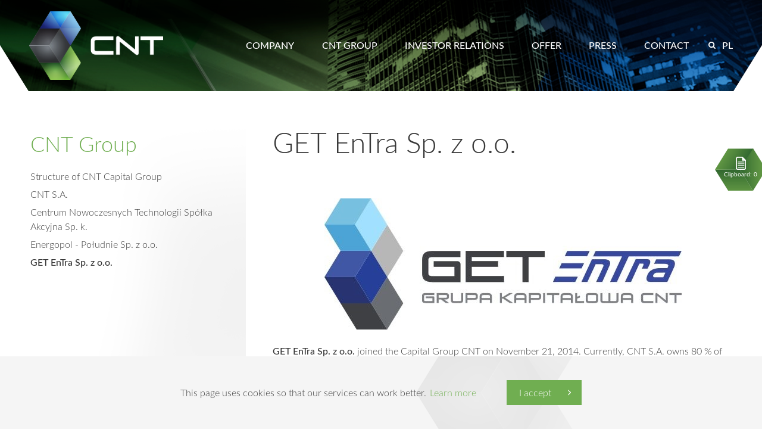

--- FILE ---
content_type: text/html; charset=UTF-8
request_url: https://www.cntsa.pl/en/cnt-group/get-entra-sp.-z-o.o.
body_size: 5514
content:
<!doctype html>
<html lang="en">
<head>
    <meta charset="UTF-8"/>
    <!--[if IE]>
    <meta http-equiv="X-UA-Compatible" content="IE=edge"><![endif]-->
    <meta name="Robots" content="all"/>
    <meta name="revisit-after" content="10 days"/>
    <meta name="description" content=""/>
    <meta name="keywords" content=""/>
    <meta name="viewport" content="width=device-width, height=device-height, initial-scale=1">
    <title>Home</title>

    <link type="text/css" href="/htdoc/cnt/assets/css/style.css?20260116" rel="stylesheet">
    <link rel="icon" href="/htdoc/cnt/assets/images/favicon.png?20260116"/>
    <link type="text/css" href="/htdoc/cnt/assets/css/jquery.cookiebar.css?20260116"
          rel="stylesheet">
    <link type="text/css" href="/htdoc/cnt/assets/css/jPushMenu.css?20260116" rel="stylesheet">
    <link type="text/css" href="/htdoc/cnt/assets/css/hamburgers/hamburgers.css?20260116"
          rel="stylesheet">
    <link type="text/css" href="/htdoc/cnt/assets/css/templates/subpage.css?20260116" rel="stylesheet" />
	<link type="text/css" href="/htdoc/cnt/assets/css/share/left.css?20260116" rel="stylesheet" />
    <link type="text/css" href="/htdoc/cnt/assets/css/media_queries.css?20260116"
          rel="stylesheet">

    <script type="text/javascript" src="/lib/javascript/jquery/jquery-1.11.2.min.js"></script>
</head>
<body>
<!--[if lt IE 10]>
<p class="browserupgrade">Używasz <strong>starej wersji</strong> przeglądarki. Proszę <a href="http://browsehappy.com/">zaktualizować
    przegladarkę</a> by wygodnie przeglądać naszą stronę.</p>
<![endif]-->

<div class="mobile-nav-container">
    <nav class="mobile-menu cbp-spmenu cbp-spmenu-vertical cbp-spmenu-left">
	<div class="mobile-menu-header">
		<a href="/" class="mobile-menu-home-link">Home</a>
		<a href="https://www.cntsa.pl/en/documents-in-clipboard" class="mobile-menu-clipboard-link">Clipboard</a>
		<button class="mobile-menu-close">Close</button>
		<div class="lang-switcher">
			<ul>
		<li>
		<a href="/grupa-cnt/get-entra-sp.-z-o.o." title="Polish">PL</a>
	</li>
		<li>
		<a href="/en/cnt-group/get-entra-sp.-z-o.o." title="English" class="active">EN</a>
	</li>
	</ul>
		</div>
		<form action="https://www.cntsa.pl/en/search-results" method="GET">
	<input type="search" name="word" value="" placeholder="Type search phrase">
	<button type="submit">Search</button>
</form>	</div>
	<ul class="mobile-menu-items">
										
			<li class="lvl1 parent">
				<a href="/en/company" title="Company" style="padding-left: 20px">Company</a>
				<span class="arrow"></span>	
									<ul class="subitems">
																
			<li class="lvl2">
				<a href="/en/company/company-history" title="Company history" style="padding-left: 40px">Company history</a>
					
								</li>
														
			<li class="lvl2">
				<a href="/en/company/company-objectives" title="Company objectives" style="padding-left: 40px">Company objectives</a>
					
								</li>
														
			<li class="lvl2">
				<a href="/en/company/company-mission" title="Company mission" style="padding-left: 40px">Company mission</a>
					
								</li>
														
			<li class="lvl2">
				<a href="/en/company/employees" title="Employees" style="padding-left: 40px">Employees</a>
					
								</li>
														
			<li class="lvl2">
				<a href="/en/company/company-documents" title="Company documents" style="padding-left: 40px">Company documents</a>
					
								</li>
														
			<li class="lvl2 parent">
				<a href="/en/company/management/management-board" title="Management" style="padding-left: 40px">Management</a>
				<span class="arrow"></span>	
									<ul class="subitems">
																
			<li class="lvl3">
				<a href="/en/company/management/management-board" title="Management board" style="padding-left: 60px">Management board</a>
					
								</li>
														
			<li class="lvl3">
				<a href="/en/company/management/supervisory-board" title="Supervisory Board" style="padding-left: 60px">Supervisory Board</a>
					
								</li>
																			</ul></li></ul></li>
						
			<li class="lvl1 parent active">
				<a href="/en/cnt-group/structure-of-cnt-capital-group" class="active" title="CNT Group" style="padding-left: 20px">CNT Group</a>
				<span class="arrow up"></span>	
									<ul class="subitems">
																
			<li class="lvl2">
				<a href="/en/cnt-group/structure-of-cnt-capital-group" title="Structure of CNT Capital Group" style="padding-left: 40px">Structure of CNT Capital Group</a>
					
								</li>
														
			<li class="lvl2">
				<a href="/en/cnt-group/cnt-s.a." title="CNT S.A." style="padding-left: 40px">CNT S.A.</a>
					
								</li>
														
			<li class="lvl2">
				<a href="/en/cnt-group/centrum-nowoczesnych-technologii-spolka-akcyjna-sp.-k." title="Centrum Nowoczesnych Technologii Spółka Akcyjna Sp. k." style="padding-left: 40px">Centrum Nowoczesnych Technologii Spółka Akcyjna Sp. k.</a>
					
								</li>
														
			<li class="lvl2">
				<a href="/en/cnt-group/energopol---poludnie-sp.-z-o.o." title="Energopol - Południe Sp. z o.o." style="padding-left: 40px">Energopol - Południe Sp. z o.o.</a>
					
								</li>
														
			<li class="lvl2 active">
				<a href="/en/cnt-group/get-entra-sp.-z-o.o." class="active" title="GET EnTra Sp. z o.o." style="padding-left: 40px">GET EnTra Sp. z o.o.</a>
					
								</li>
																			</ul></li>
						
			<li class="lvl1">
				<a href="https://ir.cntsa.pl/en" title="Investor relations" style="padding-left: 20px">Investor relations</a>
					
								</li>
														
			<li class="lvl1 parent">
				<a href="/en/offer/hydro-technical-works-and-constructions" title="Offer" style="padding-left: 20px">Offer</a>
				<span class="arrow"></span>	
									<ul class="subitems">
																
			<li class="lvl2">
				<a href="/en/offer/hydro-technical-works-and-constructions" title="Hydro-Technical Works and Constructions" style="padding-left: 40px">Hydro-Technical Works and Constructions</a>
					
								</li>
														
			<li class="lvl2">
				<a href="/en/offer/construction-of-the-infrastructure" title="Construction of the Infrastructure" style="padding-left: 40px">Construction of the Infrastructure</a>
					
								</li>
														
			<li class="lvl2">
				<a href="/en/offer/electricity-trading" title="Electricity Trading" style="padding-left: 40px">Electricity Trading</a>
					
								</li>
														
			<li class="lvl2">
				<a href="/en/offer/capacity-constructions" title="Capacity Constructions" style="padding-left: 40px">Capacity Constructions</a>
					
								</li>
														
			<li class="lvl2">
				<a href="/en/offer/realizations" title="Realizations" style="padding-left: 40px">Realizations</a>
					
								</li>
																			</ul></li>
						
			<li class="lvl1 parent">
				<a href="/en/press/news" title="Press" style="padding-left: 20px">Press</a>
				<span class="arrow"></span>	
									<ul class="subitems">
																
			<li class="lvl2">
				<a href="/en/press/news" title="News" style="padding-left: 40px">News</a>
					
								</li>
														
			<li class="lvl2">
				<a href="/en/press/awards-and-prizes" title="Awards and prizes" style="padding-left: 40px">Awards and prizes</a>
					
								</li>
														
			<li class="lvl2">
				<a href="/en/press/downloads" title="Downloads" style="padding-left: 40px">Downloads</a>
					
								</li>
														
			<li class="lvl2">
				<a href="/en/press/contact" title="Contact" style="padding-left: 40px">Contact</a>
					
								</li>
																			</ul></li>
						
			<li class="lvl1">
				<a href="/en/contact" title="Contact" style="padding-left: 20px">Contact</a>
					
								</li>
											</ul>
</nav></div>

<div id="page-container">

            <div class="clipboard-wrapper">
	<div class="clipboard-bg clipboard-closer"></div>
	<div id="clipboard-409d7c8f" class="clipboard-container">
		<div class="clipboard-info"><span class="clipboard-info-icon"></span>Clipboard: <span class="clipboard-counter-value">0</span></div>
<h4 class="clipboard-title">Documents in clipboard</h4>

	<p>No documents</p>
	</div>
</div>


	<script>
		(function ($) {
			var ident = '409d7c8f';
			$(function () {
				$('#clipboard-'+ident).WMCDocumentsClipboardWidget({
					vid: 231,
					language: 'en',
					toggler: '.clipboard-info',
					wrapper: '.clipboard-wrapper',
					closer: '.clipboard-closer',
					counter: '.clipboard-counter-value',
					counterVariant: '.clipboard-counter-variant',
					fileRemover: '.delete-item',
					downloader: '.clipboard-download-all',
					itemsList: '.clipboard-items-list',
					locale: {"search":{"title":"Advanced search","range":{"title":"Select time period","from":"from","to":"to"},"reportTitle":"Write a subject of the report","keywords":"Insert a key word"},"homepage":{"more":"More information","reports":{"more":"More reports"}},"list":{"read":"read the document","download":"download the document","addToClipboard":"Add file to My Documents","collapse":"Collapse the report","empty":"No reports"},"item":{"download":"download the document"},"clipboard":{"title":"Clipboard","empty":"No documents","showAll":"See all","downloadAll":"Download all documents","youHave":"Currently you have in Clipboard","message":{"added":"The document has been added to Clipboard","removed":"The document has been removed from Clipboard","alreadyAdded":"This document already exists in Clipboard","notFound":"Document has not been found","failed":"Error while copying to Clipboard"}},"reports":{"label":{"variant1":"Document","variant2":"Documents","variant3":"Documents"}}}
				});
			});
		})(jQuery);
	</script>    
             <header class="subpage-header">
            <div class="outer-wrapper">
                <div class="inner-wrapper">
                    <div class="logo">
                        <a href="/en"><img
                                    src="/htdoc/cnt/assets/images/logo.png" alt="logo"></a>
                    </div>
                    <div class="other">
                        <nav class="top-menu">
                                                            <ul>
                                                                            <li>
                                            <a href="/en/company" >Company</a>
                                        </li>
                                                                            <li>
                                            <a href="/en/cnt-group/structure-of-cnt-capital-group" >CNT Group</a>
                                        </li>
                                                                            <li>
                                            <a href="https://ir.cntsa.pl/en" >Investor relations</a>
                                        </li>
                                                                            <li>
                                            <a href="/en/offer/hydro-technical-works-and-constructions" >Offer</a>
                                        </li>
                                                                            <li>
                                            <a href="/en/press/news" >Press</a>
                                        </li>
                                                                            <li>
                                            <a href="/en/contact" >Contact</a>
                                        </li>
                                                                    </ul>
                                                    </nav>
                        <div class="search">
                            <button class="search-btn"></button>
                            <form action="https://www.cntsa.pl/en/search-results" method="GET">
	<input type="search" name="word" value="" placeholder="Type search phrase">
	<button type="submit">Search</button>
</form>                        </div>
                        <div class="lang-switcher">
                            <ul>
		<li>
		<a href="/grupa-cnt/get-entra-sp.-z-o.o." title="Polish">PL</a>
	</li>
		<li>
		<a href="/en/cnt-group/get-entra-sp.-z-o.o." title="English" class="active">EN</a>
	</li>
	</ul>
                        </div>
                    </div>
                </div>
            </div>
            <button class="toggle-menu menu-left hamburger hamburger--elastic" type="button">
							<span class="hamburger-box">
								<span class="hamburger-inner"></span>
							</span>
            </button>
        </header>
    
        <script>
            (function ($) {

                $(window).scroll(function () {
                    var $header = $('.subpage-header');
                    if ($(window).scrollTop() > 10) {
                        $header.addClass('sticky');
                    } else if (($(window).scrollTop() < 10 )) {
                        $header.removeClass('sticky');
                    }
                });

            })(jQuery);
        </script>
    
    
    
    <script>
        (function ($) {

            $(document).ready(function () {

                $.cookieBar({
                    message: 'This page uses cookies so that our services can work better.<a href="https://www.cntsa.pl/en/cookie-policy"> Learn more</a>',
                    acceptButton: true,
                    acceptText: 'I accept',
                    acceptFunction: null,
                    declineButton: false,
                    declineText: 'Disable Cookies',
                    declineFunction: null,
                    policyButton: false,
                    policyText: 'Privacy Policy',
                    policyURL: '/privacy-policy/',
                    autoEnable: true,
                    acceptOnContinue: false,
                    acceptOnScroll: false,
                    acceptAnyClick: false,
                    expireDays: 365,
                    renewOnVisit: false,
                    forceShow: false,
                    effect: 'slide',
                    element: 'body',
                    append: false,
                    fixed: true,
                    bottom: true,
                    zindex: '99999',
                    domain: '',
                    referrer: ''
                });
            });

        })(jQuery);
    </script>
    
<main id="top">
	<div class="outer-wrapper">
		<div class="subpage inner-wrapper">
						<aside class="left-menu">
				<nav>
					<h2 class="menu-header">CNT Group</h2>
    <ul class="left-menu-items">
                						
			<li class="lvl1"><a href="/en/cnt-group/structure-of-cnt-capital-group" style="padding-left: 0%">Structure of CNT Capital Group</a>
							</li>
						        						
			<li class="lvl1"><a href="/en/cnt-group/cnt-s.a." style="padding-left: 0%">CNT S.A.</a>
							</li>
						        						
			<li class="lvl1"><a href="/en/cnt-group/centrum-nowoczesnych-technologii-spolka-akcyjna-sp.-k." style="padding-left: 0%">Centrum Nowoczesnych Technologii Spółka Akcyjna Sp. k.</a>
							</li>
						        						
			<li class="lvl1"><a href="/en/cnt-group/energopol---poludnie-sp.-z-o.o." style="padding-left: 0%">Energopol - Południe Sp. z o.o.</a>
							</li>
						        						
			<li class="lvl1 active"><a href="/en/cnt-group/get-entra-sp.-z-o.o." class="active" style="padding-left: 0%">GET EnTra Sp. z o.o.</a>
							</li>
						                    </ul>				</nav>
				<div class="left-side-box">
									</div>
							</aside>
						<section class="subpage-content">
				<h1>GET EnTra Sp. z o.o.</h1>
				<article>
		<p>&nbsp;</p>
<p><strong><img style="display: block; margin-left: auto; margin-right: auto;" src="/resources/GET_EnTra.jpg" alt="GET EnTra" width="300" height="110" /></strong></p>
<p><strong>GET EnTra Sp. z o.o.</strong> joined the Capital Group CNT on November 21, 2014. Currently, CNT S.A. owns 80 % of the shares of the Subsidiary.</p>
<p>GET EnTra Sp. z o.o. has a long-time experience in the field of power trading on the wholesale energy markets at home and abroad. The company is one of the longest operating, independent companies trading in electricity in Poland. The first concession for electricity trading the Company obtained in 1999 and since then it has been active in the wholesale market in all its segments. The company acts as a Commercial Operator within the Balancing Market, offering trade partners and customers a range of products, both standard and custom tailored ones, all meeting their specific needs. GET EnTra Sp. z o.o. also provides consulting services in the field of power trading .</p>
<p>The current trading activity of the Company is run on the Polish Power Exchange S.A. and through bilateral transactions mainly on the basis of framework agreements, preferring international standard contract EFET 2.1a. The Company enters into short-term contracts (for a day ahead, multi-day, weekly, monthly) as well as contracts for longer delivery periods (seasonal, annual or perennial).</p>
<p>On 8<sup>th</sup> September 2003 GET EnTra Sp. z o.o. was admitted as a member of the Chamber of Commerce of Energy and Environmental Protection. On 12<sup>th</sup>January 2004, the Company joined as a supporting member of the Association of Energy Trading (TOE).</p>
<p>With years of experience, the Company has collected a large database of trusted domestic and foreign contractors.</p>
<h4>The Board of the Company includes:</h4>
<ul>
<li>Tomasz Krzyżewski &ndash; President of the Board.&nbsp;</li>
</ul>
<h4>Contact GET EnTra Sp. z o.o.:</h4>
<ul>
<li>HQ address: Al. Jerozolimskie 53, 00-697 Warszawa,</li>
<li>tel. no. +48 22 526 53 00, fax +48 22 526 53 99,</li>
<li>e-mail: <a class="email-protection" data-name="biuro" data-domain="getentra.com">biuro@getentra.com</a> ,</li>
<li>District Court for the Capital City of Warsaw, KRS no.: 0000015677,</li>
<li>NIP/tax identification number: 525 20 72 533, REGON/statistical identification number: 013143413,</li>
<li>share capital: PLN 10 273 710,00</li>
</ul>
<p>website address:&nbsp; <a href="http://www.getentra.com/">http://www.getentra.com</a>&nbsp;</p>
</article>			</section>
		</div>
	</div>
</main>

<footer>
	<div class="outer-wrapper">
		<div class="to-top-wrapper">
			<a href="#top" class="to-top"></a>
		</div>
		<div class="inner-wrapper">
			<div class="row">
				<img src="/htdoc/cnt/assets/images/logo-white.png" alt="logo-white">
			</div>
			<div class="row last">
				<div class="company-info">
					<article>
		<h3>Centrum Nowoczesnych Technologii S.A.</h3>
<div class="left">ul. Krakowskie Przedmieście 37, 20-076 Lublin<br />phone +48 32 294 40 11<br />fax +48 32 263 39 07<br />e-mail: <a class="email-protection" style="z-index: 500;" data-name="sekretariat" data-domain="cntsa.pl">sekretariat@cntsa.pl</a></div>
<div class="right"><span>Poland Nominal Capital:</span>&nbsp;34 000 000 zł (<span>paid-up capital</span>)<br /><span>Polish Court Register:</span>&nbsp;0000143061&nbsp;<span>Regional Court in Katowice</span><br /><span>Tax Reference Number/Tax ID</span>: 644-001-18-38<br /><span>Business Registry Number:</span>&nbsp;271122279</div>
</article>				</div>
				<div class="footer-other">
					<a href="https://www.cntsa.pl/en/sitemap"><strong>Sitemap</strong></a>
                                        <a href="/polityka-prywatnosci"><strong></strong></a>
					<a href="https://www.cntsa.pl/en/cookie-policy"><strong>Cookie Policy</strong></a>
					<a href="https://www.cntsa.pl/en/rules"><strong>Rules</strong></a>
					<a href="https://www.cntsa.pl/en/rss" class="rss"><strong>RSS</strong></a>
					<span class="copyright">2015-2020 © Copyright 2020 by CNT S.A. Realized by: <a href="http://agencjawmc.pl" target="_blank" rel="nofollow">Agencja WMC</a></span>
				</div>
			</div>
		</div>
	</div>
</footer>
</div>

<script>
  (function(i,s,o,g,r,a,m){i['GoogleAnalyticsObject']=r;i[r]=i[r]||function(){
  (i[r].q=i[r].q||[]).push(arguments)},i[r].l=1*new Date();a=s.createElement(o),
  m=s.getElementsByTagName(o)[0];a.async=1;a.src=g;m.parentNode.insertBefore(a,m)
  })(window,document,'script','https://www.google-analytics.com/analytics.js','ga');

  ga('create', 'UA-80144829-1', 'auto');
  ga('send', 'pageview');

</script>

<script type="text/javascript" src="/Module/Documents/Page/media/js/WMCDocumentsClipboard.js?20260116"></script>
<script type="text/javascript" src="/lib/javascript/jquery.cookiebar/jquery.cookiebar.js"></script>
<script type="text/javascript" src="https://www.gstatic.com/charts/loader.js"></script>

<script type="text/javascript">
	google.charts.load('current', {'packages':['corechart'], 'language': 'en'});
</script>

<script src="/lib/javascript/jpushmenu/jPushMenu.js"></script>
<script src="/htdoc/cnt/assets/js/main.js"></script>
</body>
</html>

--- FILE ---
content_type: text/css
request_url: https://www.cntsa.pl/htdoc/cnt/assets/css/style.css?20260116
body_size: 6226
content:
@font-face{font-family:"Lato";src:url('../fonts/lato/lato-light-webfont.eot?1478687211');src:url('../fonts/lato/lato-light-webfont.eot?&1478687211#iefix') format('embedded-opentype'),url('../fonts/lato/lato-light-webfont.eot?&1478687211#iefix') format('embedded-opentype'),url('../fonts/lato/lato-light-webfont.woff?1478687211') format('woff'),url('../fonts/lato/lato-light-webfont.ttf?1478687211') format('truetype'),url('../fonts/lato/lato-light-webfont.svg?1478687211#lato-light-webfont') format('svg');font-weight:300;font-style:normal}@font-face{font-family:"Lato";src:url('../fonts/lato/lato-medium-webfont.eot?1478687211');src:url('../fonts/lato/lato-medium-webfont.eot?&1478687211#iefix') format('embedded-opentype'),url('../fonts/lato/lato-medium-webfont.eot?&1478687211#iefix') format('embedded-opentype'),url('../fonts/lato/lato-medium-webfont.woff?1478687211') format('woff'),url('../fonts/lato/lato-medium-webfont.ttf?1478687211') format('truetype'),url('../fonts/lato/lato-medium-webfont.svg?1478687211#lato-medium-webfont') format('svg');font-weight:400;font-style:normal}@font-face{font-family:"Lato";src:url('../fonts/lato/lato-bold-webfont.eot?1478687211');src:url('../fonts/lato/lato-bold-webfont.eot?&1478687211#iefix') format('embedded-opentype'),url('../fonts/lato/lato-bold-webfont.eot?&1478687211#iefix') format('embedded-opentype'),url('../fonts/lato/lato-bold-webfont.woff?1478687211') format('woff'),url('../fonts/lato/lato-bold-webfont.ttf?1478687211') format('truetype'),url('../fonts/lato/lato-bold-webfont.svg?1478687211#lato-bold-webfont') format('svg');font-weight:700;font-style:normal}html{height:100%}*{outline:0;border:0;text-decoration:none;color:inherit}*::-moz-selection{color:#fff;background-color:#70ae51}*::selection{color:#fff;background-color:#70ae51}ul,ol,dt{margin:0;padding:0;list-style:none}img{display:block}body{font-family:"Lato",Arial,sans-serif;color:#383838;font-size:1rem;line-height:1.5;font-weight:300;margin:0;background-color:#ffffff;width:100%;float:left;margin-left:0;margin-right:0;position:relative;padding-bottom:262px;-moz-box-sizing:border-box;-webkit-box-sizing:border-box;box-sizing:border-box;min-height:100%}body:after{display:block;content:'';position:absolute;width:100%;height:100%;top:0;right:0;bottom:0;left:0;background-color:rgba(0,0,0,0.7);visibility:hidden;opacity:0;-moz-transition:all .3s ease;-o-transition:all .3s ease;-webkit-transition:all .3s ease;transition:all .3s ease;z-index:300}body.mobile{overflow-y:hidden}body.mobile:after{visibility:visible;opacity:1}h1,h2,h3,h4,h5,h6{text-align:left;margin:0 0 0.6rem}h1{font-family:"Lato";font-size:3rem;font-weight:300;line-height:2.75rem;margin-top:0;margin-bottom:1.4rem}h2{font-family:"Lato";font-size:2.25rem;font-weight:300;line-height:1;margin-bottom:0.4rem}h3{font-family:"Lato";font-size:1.875rem;font-weight:300;line-height:1.6rem;margin-top:2.5rem;margin-bottom:0.3rem}h3 span{font-family:"Lato";font-size:1rem;font-weight:300;line-height:1.5;color:inherit}h4{font-family:"Lato";font-size:1.5rem;font-weight:300;line-height:1;margin-bottom:0.3rem}h5{font-family:"Lato";font-size:1rem;font-weight:400;line-height:1}p{margin:1.5rem 0}strong{font-weight:400}img[style*="float: left"]{margin-right:1.25rem;margin-bottom:0.625rem}img[style*="float:left"]{margin-right:1.25rem;margin-bottom:0.625rem}img[style*="float: right"]{margin-left:1.25rem;margin-bottom:0.625rem}img[style*="float:right"]{margin-left:1.25rem;margin-bottom:0.625rem}sup{position:relative;top:0;font-size:80%}sub{position:relative;bottom:0;font-size:80%}em{font-style:italic}cite,blockquote{font-style:italic;text-align:center;display:block;padding:3% 12%;-moz-box-sizing:border-box;-webkit-box-sizing:border-box;box-sizing:border-box}.outer-wrapper{max-width:1374px;margin-left:auto;margin-right:auto;width:100%}.outer-wrapper:after{content:" ";display:block;clear:both}.inner-wrapper{max-width:1182px;margin-left:auto;margin-right:auto;width:100%}.inner-wrapper:after{content:" ";display:block;clear:both}.row{max-width:1374px;margin-left:auto;margin-right:auto;width:100%;float:left}.row:after{content:" ";display:block;clear:both}.col4{width:33.33333%;float:left}.col6{width:50%;float:left}fieldset{margin:0;padding:0}.more{position:absolute;top:50%;right:20px;-moz-transform:translateY(-50%);-ms-transform:translateY(-50%);-webkit-transform:translateY(-50%);transform:translateY(-50%);color:#70ae51;font-size:0.75rem;font-weight:400;-moz-transition:color .25s ease 0s;-o-transition:color .25s ease 0s;-webkit-transition:color .25s ease;-webkit-transition-delay:0s;transition:color .25s ease 0s}.more small{display:inline-block;color:#70ae51;font-size:0.539rem;font-weight:400;-moz-transform:scaleY(1.8531);-ms-transform:scaleY(1.8531);-webkit-transform:scaleY(1.8531);transform:scaleY(1.8531);position:relative;bottom:1px;margin-left:6px}.more:hover{color:#5a8b41;-moz-transition:color .25s ease 0s;-o-transition:color .25s ease 0s;-webkit-transition:color .25s ease;-webkit-transition-delay:0s;transition:color .25s ease 0s}.more:hover small{color:#5a8b41}.tabela-niebieska,.tabela-zielona{width:100%;-moz-box-sizing:border-box;-webkit-box-sizing:border-box;box-sizing:border-box;border-collapse:collapse;margin:1.5rem 0}.tabela-niebieska *,.tabela-zielona *{box-sizing:inherit}.tabela-niebieska tr th,.tabela-niebieska tr td,.tabela-zielona tr th,.tabela-zielona tr td{background-color:#f2f2f2;padding:0.9rem 1.3rem;border:1px solid white;font-size:0.866rem;line-height:1.3;width:33.33%;color:black}.tabela-niebieska tr:first-of-type th,.tabela-niebieska tr:first-of-type td,.tabela-zielona tr:first-of-type th,.tabela-zielona tr:first-of-type td{background-color:#2c82cd;color:white;font-weight:300;text-align:left}.tabela-niebieska tr:hover td,.tabela-zielona tr:hover td{background-color:#E7E7E7}.tabela-zielona tr:first-of-type th,.tabela-zielona tr:first-of-type td{background-color:#70ae51;color:white;font-weight:300;text-align:left}.paginator-wrapper{width:100%;float:left;text-align:center}.paginator-wrapper .paginator a{margin:0 3px}.paginator-wrapper .paginator .active{color:#70ae51;font-weight:400;font-size:1rem}.paginator-wrapper .paginator .arrow{display:inline-block;width:2rem;background-repeat:no-repeat}.paginator-wrapper .paginator .arrow.left{background-image:url('../images/icon-arrow-left-green.png?1478687211');background-position:24px 50%}.paginator-wrapper .paginator .arrow.right{background-image:url('../images/icon-arrow-right-green.png?1478687211');background-position:4px 50%}.page-navigation{width:100%;float:left;max-width:815px;padding-top:60px;overflow:hidden;text-align:center;float:none;margin-left:auto;margin-right:auto}.page-navigation a{display:inline-block;position:relative;background-repeat:no-repeat}.page-navigation a.prev{float:left;background-image:url('../images/icon-arrow-left-green.png?1478687211');background-position:0% 9px;padding-left:1.2rem}.page-navigation a.list:before{display:block;content:'';position:absolute;top:-14px;right:0;left:0;margin:0 auto;width:11px;height:11px;background-image:url('../images/icon-list-green.png?1478687211');background-position:50% 50%}.page-navigation a.next{float:right;background-image:url('../images/icon-arrow-right-green.png?1478687211');background-position:100% 9px;padding-right:1.2rem}#map{height:333px}.current-rate h3{margin-top:3rem}.current-rate-data{background-image:url('../images/current-rate-bg.jpg?1478687211');background-position:1px 0%;background-repeat:no-repeat;display:-webkit-flex;display:flex;-webkit-justify-content:space-around;justify-content:space-around;-webkit-align-items:baseline;align-items:baseline;-moz-box-sizing:border-box;-webkit-box-sizing:border-box;box-sizing:border-box;padding:35px 9px 22px 14px}.current-rate-data span{color:#ffffff;font-size:1.002rem;font-weight:400;position:relative}.current-rate-data span.current-rate-up:after{display:block;content:'';width:0;height:0;border-bottom:solid 7px #70ae51;border-left:solid 6px transparent;border-right:solid 6px transparent;position:absolute;top:9px;right:-15px}.current-rate-data span.current-rate-down:after{display:block;content:'';width:0;height:0;border-top:solid 7px red;border-left:solid 6px transparent;border-right:solid 6px transparent;position:absolute;top:10px;right:-15px}.current-rate-data img{display:inline-block}.current-rate-data strong{font-weight:700}.btn{font-family:"Lato";color:#ffffff;font-size:0.875rem;font-weight:400;height:37px;line-height:37px;display:inline-block;padding:0 1.2rem;cursor:pointer;-moz-transition:background-color .15s ease 0s;-o-transition:background-color .15s ease 0s;-webkit-transition:background-color .15s ease;-webkit-transition-delay:0s;transition:background-color .15s ease 0s}.btn.green{background-color:#70ae51}.btn.green:hover{background-color:#385729}.btn.blue{background-color:#2c82cd}.btn.blue:hover{background-color:#164167}.btn.top-margin{margin-top:2.5rem}.clipboard-bg{position:fixed;top:0;right:0;bottom:0;left:0;width:100%;height:100%;background-color:rgba(0,0,0,0.5);z-index:999;opacity:0;visibility:hidden;-moz-transition:all .3s ease-in-out;-o-transition:all .3s ease-in-out;-webkit-transition:all .3s ease-in-out;transition:all .3s ease-in-out}.clipboard-container{position:fixed;top:50%;right:-650px;width:697px;height:auto;z-index:1000;background-color:transparent;-moz-transform:translateY(-50%);-ms-transform:translateY(-50%);-webkit-transform:translateY(-50%);transform:translateY(-50%);padding:3rem 2.5rem 3rem 4.375rem;-moz-box-sizing:border-box;-webkit-box-sizing:border-box;box-sizing:border-box;-moz-transition:right .3s ease-in-out,background-color .3s ease-in-out;-o-transition:right .3s ease-in-out,background-color .3s ease-in-out;-webkit-transition:right .3s ease-in-out,background-color .3s ease-in-out;transition:right .3s ease-in-out,background-color .3s ease-in-out}.clipboard-info{width:86px;height:71px;background-image:url('../images/icon-clipboard-bg.png?1478687211');background-repeat:no-repeat;background-position:50% 50%;text-align:center;color:#ffffff;font-size:0.625rem;font-weight:400;position:absolute;left:-32px;top:-13px;cursor:pointer}.clipboard-info-icon{display:block;width:17px;height:22px;background-image:url('../images/icon-documents-white.png?1478687211');margin:0 auto;background-repeat:no-repeat;background-position:50% 100%;padding-top:14px}.clipboard-title{color:#70ae51;font-size:1.75rem;font-weight:400;margin-bottom:18px}.clipboard-items-list li{line-height:1.2;padding:10px 30px 10px 0;border-bottom:solid 1px rgba(217,217,217,0.77);position:relative}.clipboard-item{font-weight:400}.clipboard-item span{font-weight:300}.delete-item{width:17px;height:17px;background-color:#70ae51;cursor:pointer;-moz-border-radius:4px;-webkit-border-radius:4px;border-radius:4px;-moz-transition:background-color .2s ease 0s;-o-transition:background-color .2s ease 0s;-webkit-transition:background-color .2s ease;-webkit-transition-delay:0s;transition:background-color .2s ease 0s;background-image:url('../images/spr-close.png?1478687211');background-repeat:no-repeat;background-position:50% 4px;position:absolute;top:11px;right:0;z-index:100}.delete-item:hover{background-color:#d9d9d9;background-position:50% -15px}.clipboard-links{display:inline-block;line-height:24px;vertical-align:middle;padding:20px 0;-moz-transition:color .2s ease 0s;-o-transition:color .2s ease 0s;-webkit-transition:color .2s ease;-webkit-transition-delay:0s;transition:color .2s ease 0s}.clipboard-links:hover{color:#70ae51}.clipboard-see-more{float:left}.clipboard-download-all{float:right;padding-left:32px;background-image:url('../images/icon-download-green.png?1478687211');background-repeat:no-repeat;background-position:0% 50%}.clipboard-wrapper.active .clipboard-bg{opacity:1;visibility:visible}.clipboard-wrapper.active .clipboard-container{right:0;background-color:#ffffff}.clipboard-counter-value,.clipboard-counter-variant{font-weight:400}.popup-xmas-container{position:fixed;right:0;left:0;display:none;width:100%;height:100%;z-index:100000;background-color:rgba(0,0,0,0.5)}.popup-xmas-container .popup-xmas-wrapper{position:absolute;top:50%;right:0;left:0;margin:0 auto;-moz-transform:translateY(-50%);-ms-transform:translateY(-50%);-webkit-transform:translateY(-50%);transform:translateY(-50%);-moz-transition:top 1s easy-in-out;-o-transition:top 1s easy-in-out;-webkit-transition:top 1s easy-in-out;transition:top 1s easy-in-out;z-index:10000;text-align:center;padding:10px}.popup-xmas-container .popup-xmas-wrapper .popup-xmas-all{position:relative;display:inline-block;z-index:100001}.popup-xmas-container .popup-xmas-wrapper .popup-xmas-all .image-popup-xmas{margin:0 auto;max-width:800px;width:100%;height:auto}.popup-xmas-container .popup-xmas-wrapper .close-popup-xmas{position:absolute;top:5px;right:0;display:block;width:30px;height:30px;color:#000;font-size:20px;cursor:pointer;font-weight:400}.relative{position:relative}header{background-repeat:no-repeat;background-position:50% 0;position:fixed;top:0;left:0;right:0;width:100%;display:-webkit-flex;display:flex;-moz-box-sizing:border-box;-webkit-box-sizing:border-box;box-sizing:border-box;z-index:200;padding-left:1rem;padding-right:1rem}header a{display:inline-block;color:#ffffff;font-size:0.969rem;font-weight:400;text-transform:uppercase;position:relative}header .logo{width:30.83333%;float:left}header .logo a{display:block}header .logo img{width:100%;height:auto;max-width:292px}header .other{width:69.16667%;float:left;text-align:right}header .top-menu{display:inline-block;vertical-align:middle;*vertical-align:auto;*zoom:1;*display:inline;width:91%;float:left}header .top-menu ul,header .top-menu ol,header .top-menu dt{display:-webkit-flex;display:flex;-webkit-justify-content:space-between;justify-content:space-between}header .top-menu li{display:inline-block;vertical-align:middle;*vertical-align:auto;*zoom:1;*display:inline}header .top-menu li a:after{display:block;content:'';height:1px;width:0%;background-color:#ffffff;position:absolute;right:0;bottom:-10px;left:0;margin:0 auto;-moz-transition:width .2s ease 0s;-o-transition:width .2s ease 0s;-webkit-transition:width .2s ease;-webkit-transition-delay:0s;transition:width .2s ease 0s}header .top-menu li a:hover:after{width:50%}header .search{display:inline-block;vertical-align:middle;*vertical-align:auto;*zoom:1;*display:inline;width:5.5%;float:left;position:relative}header .search .search-btn{height:25px;background-color:transparent;cursor:pointer;background-image:url('../images/icon-search.png?1478687211');background-repeat:no-repeat;background-position:50% 6px;float:right;-moz-transition:background-image .25s ease 0s;-o-transition:background-image .25s ease 0s;-webkit-transition:background-image .25s ease;-webkit-transition-delay:0s;transition:background-image .25s ease 0s}header .search .search-btn.active{background-image:url('../images/icon-search-green.png?1478687211')}header .search form{opacity:0;visibility:hidden;position:absolute;top:33px;right:-31px;-moz-transition:all .25s ease;-o-transition:all .25s ease;-webkit-transition:all .25s ease;transition:all .25s ease;width:344px;border:solid 1px #ffffff;-moz-box-sizing:border-box;-webkit-box-sizing:border-box;box-sizing:border-box;padding:3px;-moz-transition:top .25s ease 0s;-o-transition:top .25s ease 0s;-webkit-transition:top .25s ease;-webkit-transition-delay:0s;transition:top .25s ease 0s}header .search form.active{opacity:1;visibility:visible}header .search form button{font-family:"Lato";color:#ffffff;font-size:1rem;font-weight:400;text-align:center;background-color:#70ae51;cursor:pointer;padding:6px 20px;-moz-transition:padding .25s ease 0s;-o-transition:padding .25s ease 0s;-webkit-transition:padding .25s ease;-webkit-transition-delay:0s;transition:padding .25s ease 0s}header .search input{background-color:transparent;display:inline-block;font-family:"Lato";color:#ffffff;font-size:1rem;font-weight:400;width:238px}header .search input:-moz-placeholder{font-family:"Lato";color:#ffffff;font-size:1rem;font-weight:400}header .search input::-moz-placeholder{font-family:"Lato";color:#ffffff;font-size:1rem;font-weight:400}header .search input:-ms-input-placeholder{font-family:"Lato";color:#ffffff;font-size:1rem;font-weight:400}header .search input::-webkit-input-placeholder{font-family:"Lato";color:#ffffff;font-size:1rem;font-weight:400}header .lang-switcher{display:inline-block;vertical-align:middle;*vertical-align:auto;*zoom:1;*display:inline;width:3.5%;float:left;position:relative}header .lang-switcher a{-moz-transition:color .25s ease 0s;-o-transition:color .25s ease 0s;-webkit-transition:color .25s ease;-webkit-transition-delay:0s;transition:color .25s ease 0s}header .lang-switcher a.active{display:none}header .lang-switcher a:hover{color:#70ae51}header.homepage-header{position:absolute;padding-top:1.6rem;padding-bottom:1.6rem;-moz-transition:opacity .5s ease 0s;-o-transition:opacity .5s ease 0s;-webkit-transition:opacity .5s ease;-webkit-transition-delay:0s;transition:opacity .5s ease 0s}header.homepage-header .inner-wrapper{position:relative}header.homepage-header .logo{position:absolute;margin-top:1.4rem}header.homepage-header .other{width:69.16667%;float:right;margin-right:0}header.homepage-header.sticky{position:fixed;top:0;right:0;left:0;padding-top:0;padding-bottom:0;height:103px;background-image:url('../images/subpage-header.png?1478687211')}header.homepage-header.sticky .inner-wrapper{display:-webkit-flex;display:flex;-webkit-align-items:center;align-items:center;height:100%}header.homepage-header.sticky .logo{position:static;margin-top:0px}header.homepage-header.sticky .logo img{max-width:145px}header.homepage-header.disabled{opacity:0}header.homepage-header.disabled.sticky{opacity:1}header.subpage-header{background-image:url('../images/subpage-header.png?1478687211');height:153px;-webkit-align-items:center;align-items:center;-moz-transition:height .25s ease 0s;-o-transition:height .25s ease 0s;-webkit-transition:height .25s ease;-webkit-transition-delay:0s;transition:height .25s ease 0s}header.subpage-header .inner-wrapper{display:-webkit-flex;display:flex;-webkit-align-items:center;align-items:center}header.subpage-header .logo img{max-width:225px;-moz-transition:max-width .25s ease 0s;-o-transition:max-width .25s ease 0s;-webkit-transition:max-width .25s ease;-webkit-transition-delay:0s;transition:max-width .25s ease 0s}header.subpage-header.sticky{height:103px}header.subpage-header.sticky .logo img{max-width:145px}header.subpage-header.sticky .search form{top:26px}header.subpage-header.sticky .search form button{padding:0px 20px}header .toggle-menu{display:none}.sticky-wrapper{-moz-transition:height .25s ease 0s;-o-transition:height .25s ease 0s;-webkit-transition:height .25s ease;-webkit-transition-delay:0s;transition:height .25s ease 0s}.cbp-spmenu.cbp-spmenu-vertical a{padding-left:30px;padding-right:60px}.cbp-spmenu .mobile-menu-header{width:100%;float:left;padding:10px;-moz-box-sizing:border-box;-webkit-box-sizing:border-box;box-sizing:border-box;background-color:rgba(0,0,0,0.5);text-align:center}.cbp-spmenu .mobile-menu-header a,.cbp-spmenu .mobile-menu-header button{background-repeat:no-repeat;background-position:50%;text-indent:-119988px;overflow:hidden;text-align:left;text-transform:capitalize;border-bottom:none;display:inline-block;vertical-align:middle;*vertical-align:auto;*zoom:1;*display:inline;width:32px;height:32px;background-color:transparent;padding:20px;-moz-box-sizing:border-box;-webkit-box-sizing:border-box;box-sizing:border-box}.cbp-spmenu .mobile-menu-header .mobile-menu-home-link{background-image:url([data-uri]);background-size:32px;float:left}.cbp-spmenu .mobile-menu-header .mobile-menu-clipboard-link{background-image:url('../images/icon-clipboard-mobile.png?1478687211')}.cbp-spmenu .mobile-menu-header .mobile-menu-close{background-image:url([data-uri]);background-size:24px;float:right}.cbp-spmenu .mobile-menu-header form{border:solid 1px rgba(255,255,255,0.3);-moz-box-sizing:border-box;-webkit-box-sizing:border-box;box-sizing:border-box;padding:3px}.cbp-spmenu .mobile-menu-header form button{font-family:"Lato";color:#ffffff;font-size:1rem;font-weight:400;text-align:center;background-color:#70ae51;cursor:pointer;padding:6px 20px;text-indent:inherit;width:76px}.cbp-spmenu .mobile-menu-header input{background-color:transparent;display:inline-block;font-family:"Lato";color:#ffffff;font-size:1rem;font-weight:400;width:212px;vertical-align:middle;padding:0 5px}.cbp-spmenu .mobile-menu-header input:-moz-placeholder{font-family:"Lato";color:rgba(255,255,255,0.3);font-size:1rem;font-weight:400}.cbp-spmenu .mobile-menu-header input::-moz-placeholder{font-family:"Lato";color:rgba(255,255,255,0.3);font-size:1rem;font-weight:400}.cbp-spmenu .mobile-menu-header input:-ms-input-placeholder{font-family:"Lato";color:rgba(255,255,255,0.3);font-size:1rem;font-weight:400}.cbp-spmenu .mobile-menu-header input::-webkit-input-placeholder{font-family:"Lato";color:rgba(255,255,255,0.3);font-size:1rem;font-weight:400}.cbp-spmenu .mobile-menu-header .lang-switcher{margin:10px 0}.cbp-spmenu .mobile-menu-header .lang-switcher li{display:inline-block;vertical-align:middle;*vertical-align:auto;*zoom:1;*display:inline}.cbp-spmenu .mobile-menu-header .lang-switcher a{text-indent:0;width:40px;height:40px;line-height:40px;padding:0;text-align:center;font-weight:400}.cbp-spmenu .mobile-menu-header .lang-switcher a.active{background-color:#70ae51}.cbp-spmenu .mobile-menu-items{overflow-y:auto;height:calc(100% - 160px);clear:both}.cbp-spmenu .mobile-menu-items a.active{background-color:#70ae51}.cbp-spmenu .mobile-menu-items .parent{position:relative}.cbp-spmenu .mobile-menu-items .parent ul,.cbp-spmenu .mobile-menu-items .parent ol,.cbp-spmenu .mobile-menu-items .parent dt{background-color:#383838;width:100%}.cbp-spmenu .mobile-menu-items .parent ul.subitems,.cbp-spmenu .mobile-menu-items .parent ol.subitems,.cbp-spmenu .mobile-menu-items .parent dt.subitems{background-color:rgba(255,255,255,0.1)}.cbp-spmenu .mobile-menu-items .parent:not(.active) .subitems{display:none}.cbp-spmenu .mobile-menu-items .arrow{display:inline-block;width:24px;height:24px;position:absolute;top:5px;right:0;background-image:url([data-uri]);background-repeat:no-repeat;background-size:24px;background-position:50%;-moz-box-sizing:border-box;-webkit-box-sizing:border-box;box-sizing:border-box;padding:20px 30px;border-left:1px solid rgba(0,0,0,0.15);-moz-transition:-moz-transform .3s ease;-o-transition:-o-transform .3s ease;-webkit-transition:-webkit-transform .3s ease;transition:transform .3s ease}.cbp-spmenu .mobile-menu-items .arrow.up{-moz-transform:rotateX(180deg);-webkit-transform:rotateX(180deg);transform:rotateX(180deg)}footer{color:#ffffff;font-family:"Lato";font-size:.813rem;font-weight:300;line-height:1.15rem;letter-spacing:-0.1px;z-index:199;position:absolute;bottom:0;left:0;width:100%;float:left;margin-left:0;margin-right:0}footer h3{font-family:"Lato";font-size:1rem;font-weight:700;line-height:1;display:block;margin-top:20px;margin-bottom:11px;letter-spacing:normal}footer>.outer-wrapper{max-width:1920px;margin-left:auto;margin-right:auto;background-image:url('../images/footer-bg.png?1478687211');background-repeat:no-repeat;background-position:50% 0;padding-top:83px;padding-bottom:34px;margin-top:-49px;width:auto;padding-left:1rem;padding-right:1rem}footer>.outer-wrapper:after{content:" ";display:block;clear:both}footer .inner-wrapper{position:relative}footer .company-info{width:50%;float:left}footer .left{width:34.58333%;float:left}footer .right{width:65.41667%;float:left}footer .last{display:-webkit-flex;display:flex;-webkit-align-items:flex-end;align-items:flex-end}footer .footer-other{width:50%;float:left;text-align:right}footer .footer-other a{display:inline-block;padding-top:9px;margin-left:11px;-moz-transition:color .25s ease 0s;-o-transition:color .25s ease 0s;-webkit-transition:color .25s ease;-webkit-transition-delay:0s;transition:color .25s ease 0s}footer .footer-other a.rss{background-image:url('../images/icon-rss.png?1478687211');background-repeat:no-repeat;background-position:100% 0%;padding-right:20px}footer .footer-other a:hover{color:#ccc}footer .copyright{display:block;margin-top:10px}footer .copyright a{padding-top:0;margin-left:0}footer .to-top-wrapper{max-width:1374px;margin-left:auto;margin-right:auto;position:relative}footer .to-top-wrapper:after{content:" ";display:block;clear:both}footer .to-top{display:block;width:58px;height:48px;background-image:url('../images/icon-totop.png?1478687211');position:absolute;right:20px;bottom:45px;z-index:100}footer .to-top:after{display:block;content:'';width:100%;height:100%;background-image:url('../images/icon-top-arrows.png?1478687211');background-repeat:no-repeat;background-position:50% 50%;-moz-transition:background-position .2s ease 0s;-o-transition:background-position .2s ease 0s;-webkit-transition:background-position .2s ease;-webkit-transition-delay:0s;transition:background-position .2s ease 0s}footer .to-top:hover:after{background-position:50% 40%}
/*# sourceMappingURL=style.css.map */


--- FILE ---
content_type: text/css
request_url: https://www.cntsa.pl/htdoc/cnt/assets/css/jquery.cookiebar.css?20260116
body_size: 635
content:
@font-face{font-family:"Lato";src:url('../fonts/lato/lato-light-webfont.eot?1478687211');src:url('../fonts/lato/lato-light-webfont.eot?&1478687211#iefix') format('embedded-opentype'),url('../fonts/lato/lato-light-webfont.eot?&1478687211#iefix') format('embedded-opentype'),url('../fonts/lato/lato-light-webfont.woff?1478687211') format('woff'),url('../fonts/lato/lato-light-webfont.ttf?1478687211') format('truetype'),url('../fonts/lato/lato-light-webfont.svg?1478687211#lato-light-webfont') format('svg');font-weight:300;font-style:normal}@font-face{font-family:"Lato";src:url('../fonts/lato/lato-medium-webfont.eot?1478687211');src:url('../fonts/lato/lato-medium-webfont.eot?&1478687211#iefix') format('embedded-opentype'),url('../fonts/lato/lato-medium-webfont.eot?&1478687211#iefix') format('embedded-opentype'),url('../fonts/lato/lato-medium-webfont.woff?1478687211') format('woff'),url('../fonts/lato/lato-medium-webfont.ttf?1478687211') format('truetype'),url('../fonts/lato/lato-medium-webfont.svg?1478687211#lato-medium-webfont') format('svg');font-weight:400;font-style:normal}@font-face{font-family:"Lato";src:url('../fonts/lato/lato-bold-webfont.eot?1478687211');src:url('../fonts/lato/lato-bold-webfont.eot?&1478687211#iefix') format('embedded-opentype'),url('../fonts/lato/lato-bold-webfont.eot?&1478687211#iefix') format('embedded-opentype'),url('../fonts/lato/lato-bold-webfont.woff?1478687211') format('woff'),url('../fonts/lato/lato-bold-webfont.ttf?1478687211') format('truetype'),url('../fonts/lato/lato-bold-webfont.svg?1478687211#lato-bold-webfont') format('svg');font-weight:700;font-style:normal}#cookie-bar{background:#f5f5f5;height:auto;line-height:24px;color:#383838;text-align:center;padding:2.5rem 1rem;background-image:url('../images/cookie-bg.png?1478687211');background-repeat:no-repeat;background-position:70% 50%;-moz-box-sizing:border-box;-webkit-box-sizing:border-box;box-sizing:border-box}#cookie-bar.fixed{position:fixed;top:0;left:0;width:100%}#cookie-bar.fixed.bottom{bottom:0;top:auto}#cookie-bar p{margin:0;padding:0}#cookie-bar a{color:#70ae51;display:inline-block;text-decoration:none;padding:0 6px;margin-left:0;-moz-transition:color .2s ease 0s;-o-transition:color .2s ease 0s;-webkit-transition:color .2s ease;-webkit-transition-delay:0s;transition:color .2s ease 0s}#cookie-bar a:hover{color:#5a8b41}#cookie-bar .cb-enable{-moz-transition:background-color .2s ease 0s;-o-transition:background-color .2s ease 0s;-webkit-transition:background-color .2s ease;-webkit-transition-delay:0s;transition:background-color .2s ease 0s;background-image:url('../images/arrow-right-white.png?1478687211');background-color:#70ae51;background-repeat:no-repeat;background-position:85% 50%;color:#ffffff;padding:9px 51px 9px 21px;margin-left:45px}#cookie-bar .cb-enable:hover{color:#ffffff;background-color:#5a8b41}#cookie-bar .cb-disable{background:#990000}#cookie-bar .cb-disable:hover{background:#bb0000}#cookie-bar .cb-policy{background:#0033bb}#cookie-bar .cb-policy:hover{background:#0055dd}
/*# sourceMappingURL=jquery.cookiebar.css.map */


--- FILE ---
content_type: text/css
request_url: https://www.cntsa.pl/htdoc/cnt/assets/css/jPushMenu.css?20260116
body_size: 601
content:
@font-face{font-family:"Lato";src:url('../fonts/lato/lato-light-webfont.eot?1478687211');src:url('../fonts/lato/lato-light-webfont.eot?&1478687211#iefix') format('embedded-opentype'),url('../fonts/lato/lato-light-webfont.eot?&1478687211#iefix') format('embedded-opentype'),url('../fonts/lato/lato-light-webfont.woff?1478687211') format('woff'),url('../fonts/lato/lato-light-webfont.ttf?1478687211') format('truetype'),url('../fonts/lato/lato-light-webfont.svg?1478687211#lato-light-webfont') format('svg');font-weight:300;font-style:normal}@font-face{font-family:"Lato";src:url('../fonts/lato/lato-medium-webfont.eot?1478687211');src:url('../fonts/lato/lato-medium-webfont.eot?&1478687211#iefix') format('embedded-opentype'),url('../fonts/lato/lato-medium-webfont.eot?&1478687211#iefix') format('embedded-opentype'),url('../fonts/lato/lato-medium-webfont.woff?1478687211') format('woff'),url('../fonts/lato/lato-medium-webfont.ttf?1478687211') format('truetype'),url('../fonts/lato/lato-medium-webfont.svg?1478687211#lato-medium-webfont') format('svg');font-weight:400;font-style:normal}@font-face{font-family:"Lato";src:url('../fonts/lato/lato-bold-webfont.eot?1478687211');src:url('../fonts/lato/lato-bold-webfont.eot?&1478687211#iefix') format('embedded-opentype'),url('../fonts/lato/lato-bold-webfont.eot?&1478687211#iefix') format('embedded-opentype'),url('../fonts/lato/lato-bold-webfont.woff?1478687211') format('woff'),url('../fonts/lato/lato-bold-webfont.ttf?1478687211') format('truetype'),url('../fonts/lato/lato-bold-webfont.svg?1478687211#lato-bold-webfont') format('svg');font-weight:700;font-style:normal}.cbp-spmenu{background:#383838;position:fixed}.cbp-spmenu h3{color:#afdefa;font-size:1.9em;padding:20px;margin:0;font-weight:300;background:#0d77b6}.cbp-spmenu a{display:block;color:#fff;font-size:1rem;font-weight:300}.cbp-spmenu a:hover{background-color:rgba(0,0,0,0.25)}.cbp-spmenu-vertical{width:320px;height:100%;top:0;z-index:1000}.cbp-spmenu-vertical a{border-bottom:1px solid rgba(0,0,0,0.15);padding:1rem}.cbp-spmenu-horizontal{width:100%;height:150px;left:0;z-index:1000;overflow:hidden}.cbp-spmenu-horizontal h3{height:100%;width:20%;float:left}.cbp-spmenu-horizontal a{float:left;width:20%;padding:1rem;border-left:1px solid rgba(0,0,0,0.15)}.cbp-spmenu-left{left:-320px}.cbp-spmenu-left.menu-open{left:0px}.cbp-spmenu-right{right:-320px}.cbp-spmenu-right.menu-open{right:0px}.cbp-spmenu-top{top:-150px}.cbp-spmenu-top.menu-open{top:0px}.cbp-spmenu-bottom{bottom:-150px}.cbp-spmenu-bottom.menu-open{bottom:0px}.push-body{overflow-x:hidden;position:relative;left:0}.push-body-toright{left:320px}.push-body-toleft{left:-320px}.cbp-spmenu,.push-body{-moz-transition:all .3s ease;-o-transition:all .3s ease;-webkit-transition:all .3s ease;transition:all .3s ease}
/*# sourceMappingURL=jPushMenu.css.map */


--- FILE ---
content_type: text/css
request_url: https://www.cntsa.pl/htdoc/cnt/assets/css/templates/subpage.css?20260116
body_size: 1408
content:
@font-face{font-family:"Lato";src:url('../../fonts/lato/lato-light-webfont.eot?1478687211');src:url('../../fonts/lato/lato-light-webfont.eot?&1478687211#iefix') format('embedded-opentype'),url('../../fonts/lato/lato-light-webfont.eot?&1478687211#iefix') format('embedded-opentype'),url('../../fonts/lato/lato-light-webfont.woff?1478687211') format('woff'),url('../../fonts/lato/lato-light-webfont.ttf?1478687211') format('truetype'),url('../../fonts/lato/lato-light-webfont.svg?1478687211#lato-light-webfont') format('svg');font-weight:300;font-style:normal}@font-face{font-family:"Lato";src:url('../../fonts/lato/lato-medium-webfont.eot?1478687211');src:url('../../fonts/lato/lato-medium-webfont.eot?&1478687211#iefix') format('embedded-opentype'),url('../../fonts/lato/lato-medium-webfont.eot?&1478687211#iefix') format('embedded-opentype'),url('../../fonts/lato/lato-medium-webfont.woff?1478687211') format('woff'),url('../../fonts/lato/lato-medium-webfont.ttf?1478687211') format('truetype'),url('../../fonts/lato/lato-medium-webfont.svg?1478687211#lato-medium-webfont') format('svg');font-weight:400;font-style:normal}@font-face{font-family:"Lato";src:url('../../fonts/lato/lato-bold-webfont.eot?1478687211');src:url('../../fonts/lato/lato-bold-webfont.eot?&1478687211#iefix') format('embedded-opentype'),url('../../fonts/lato/lato-bold-webfont.eot?&1478687211#iefix') format('embedded-opentype'),url('../../fonts/lato/lato-bold-webfont.woff?1478687211') format('woff'),url('../../fonts/lato/lato-bold-webfont.ttf?1478687211') format('truetype'),url('../../fonts/lato/lato-bold-webfont.svg?1478687211#lato-bold-webfont') format('svg');font-weight:700;font-style:normal}.subpage{padding:4rem 0 7rem;display:-webkit-flex;display:flex;-webkit-flex-direction:row;flex-direction:row;margin-top:153px}.subpage aside{width:30.83333%;float:left}.subpage aside .box-slider{margin-top:2rem;margin-bottom:2rem}.subpage .subpage-content{width:69.16667%;float:left;padding-left:2.8rem;-moz-box-sizing:border-box;-webkit-box-sizing:border-box;box-sizing:border-box;margin-bottom:2rem}.subpage .subpage-content ul,.subpage .subpage-content dl{margin:1.5rem 0}.subpage .subpage-content ul li,.subpage .subpage-content ul dd,.subpage .subpage-content dl li,.subpage .subpage-content dl dd{margin:0.37rem 0 0.37rem 2.3rem;position:relative;-moz-box-sizing:border-box;-webkit-box-sizing:border-box;box-sizing:border-box}.subpage .subpage-content ul li:before,.subpage .subpage-content ul dd:before,.subpage .subpage-content dl li:before,.subpage .subpage-content dl dd:before{display:block;content:'';width:6px;height:6px;background-color:#70ae51;position:absolute;top:9px;left:-16px}.subpage .subpage-content ol{margin:1.5rem 0;list-style:decimal}.subpage .subpage-content ol li{margin:0.4rem 0 0.4rem 2.3rem}.subpage .subpage-content .clipboard-page-container .clipboard-download-all{float:left}.subpage .subpage-content .clipboard-items-list{margin-bottom:0}.subpage .subpage-content .clipboard-items-list li{margin:0}.subpage .subpage-content .clipboard-items-list li:before{display:none}.subpage .subpage-content article a{color:#70ae51}.subpage .subpage-content article a:hover{text-decoration:underline}.subpage .subpage-content article img{width:100%;height:auto}.subpage .subpage-content article .movie-container{position:relative;padding-bottom:56.25%;padding-top:30px;height:0;overflow:hidden}.subpage .subpage-content article .movie-container video{position:absolute;top:0;left:0;width:100%;height:100%}.subpage .subpage-content .newsletter-subpage legend{margin-bottom:15px}.subpage .subpage-content .newsletter-subpage label{display:inline-block;clear:both;float:left;margin-top:2px;margin-right:0;margin-bottom:2px;margin-left:20px}.subpage .subpage-content .newsletter-subpage .personal-data{margin-top:15px;margin-bottom:25px;margin-left:20px;padding:0 20px;position:relative;font-size:12px}.subpage .subpage-content .newsletter-subpage .personal-data>label{position:absolute;top:-2px;left:0;margin-left:0}.subpage .subpage-content .newsletter-subpage input[type="email"]{background-color:#ffffff;border-top:solid 1px #5d5d5d;border-bottom:solid 1px #5d5d5d;border-left:solid 1px #5d5d5d;float:left;line-height:1;height:48px;-moz-box-sizing:border-box;-webkit-box-sizing:border-box;box-sizing:border-box;padding:0 14px;display:inline-block;vertical-align:middle;-moz-box-shadow:none;-webkit-box-shadow:none;box-shadow:none}.subpage .subpage-content .newsletter-subpage input[type="checkbox"]{position:relative;top:1px}.subpage .subpage-content .newsletter-subpage .btn{font-family:"Lato";font-size:1.125rem;font-weight:400;background-color:#70ae51;color:#ffffff;border:solid 1px #70ae51;padding:0 22px;-moz-box-sizing:border-box;-webkit-box-sizing:border-box;box-sizing:border-box;line-height:1;float:left;height:48px;display:inline-block;vertical-align:middle;cursor:pointer}.subpage .full-width{width:100%;float:left;margin-left:0;margin-right:0}.subpage .documents-category-container>h2{margin-bottom:1rem}.subpage .documents-category-container ul{margin:0}.subpage .documents-category-container ul li{margin:0}.subpage .documents-category-container ul li:before{display:none}.subpage .document-item{padding:0.6rem 1.4rem;width:100%;border-bottom:1px solid #d9d9d9}.subpage .document-item:hover{background-color:#f2f2f2}.subpage .document-info{-webkit-align-items:center;align-items:center;display:-webkit-flex;display:flex;width:100%}.subpage .document-title{padding-right:1.4rem;width:calc(100% - 54px)}.subpage .document-title h5{font-weight:300;line-height:1.375;margin-bottom:0}.subpage .document-action-box{width:54px}.subpage .document-action-box a{position:relative;display:block;float:right;width:26px;height:30px;background-repeat:no-repeat;background-position:center}.subpage .document-action-box a:hover .tooltip{display:block}.subpage .document-action-box a.document-add-to-clipboard{background-image:url('../../images/add-to-clipboard-ico.png?1478687211')}.subpage .document-action-box a.document-download{background-image:url('../../images/download-file-ico-small.png?1478687211')}.subpage .tooltip{display:none;position:absolute;background:#70ae51;color:#ffffff;font-size:12px;line-height:14px;font-weight:300;padding:5px;bottom:120%;left:50%;min-width:100px;max-width:200px;text-align:center;-moz-transform:translateX(-50%);-ms-transform:translateX(-50%);-webkit-transform:translateX(-50%);transform:translateX(-50%)}.subpage .tooltip span{position:absolute;display:block;left:50%;margin-left:-5px;border-left:5px solid transparent;border-right:5px solid transparent;border-top:8px solid #70ae51;bottom:-8px}
/*# sourceMappingURL=subpage.css.map */


--- FILE ---
content_type: text/css
request_url: https://www.cntsa.pl/htdoc/cnt/assets/css/share/left.css?20260116
body_size: 478
content:
@font-face{font-family:"Lato";src:url('../../fonts/lato/lato-light-webfont.eot?1478687211');src:url('../../fonts/lato/lato-light-webfont.eot?&1478687211#iefix') format('embedded-opentype'),url('../../fonts/lato/lato-light-webfont.eot?&1478687211#iefix') format('embedded-opentype'),url('../../fonts/lato/lato-light-webfont.woff?1478687211') format('woff'),url('../../fonts/lato/lato-light-webfont.ttf?1478687211') format('truetype'),url('../../fonts/lato/lato-light-webfont.svg?1478687211#lato-light-webfont') format('svg');font-weight:300;font-style:normal}@font-face{font-family:"Lato";src:url('../../fonts/lato/lato-medium-webfont.eot?1478687211');src:url('../../fonts/lato/lato-medium-webfont.eot?&1478687211#iefix') format('embedded-opentype'),url('../../fonts/lato/lato-medium-webfont.eot?&1478687211#iefix') format('embedded-opentype'),url('../../fonts/lato/lato-medium-webfont.woff?1478687211') format('woff'),url('../../fonts/lato/lato-medium-webfont.ttf?1478687211') format('truetype'),url('../../fonts/lato/lato-medium-webfont.svg?1478687211#lato-medium-webfont') format('svg');font-weight:400;font-style:normal}@font-face{font-family:"Lato";src:url('../../fonts/lato/lato-bold-webfont.eot?1478687211');src:url('../../fonts/lato/lato-bold-webfont.eot?&1478687211#iefix') format('embedded-opentype'),url('../../fonts/lato/lato-bold-webfont.eot?&1478687211#iefix') format('embedded-opentype'),url('../../fonts/lato/lato-bold-webfont.woff?1478687211') format('woff'),url('../../fonts/lato/lato-bold-webfont.ttf?1478687211') format('truetype'),url('../../fonts/lato/lato-bold-webfont.svg?1478687211#lato-bold-webfont') format('svg');font-weight:700;font-style:normal}.menu-header{color:#70ae51;text-transform:capitalize;margin:0.4rem 0 1.55rem}.left-menu{background-image:url('../../images/left-menu-bg.png?1478687211');background-repeat:no-repeat;background-position:100% 0%;padding-right:2rem;-moz-box-sizing:border-box;-webkit-box-sizing:border-box;box-sizing:border-box}.left-menu nav{margin-left:2px}.left-menu nav a{-moz-transition:color .25s ease 0s;-o-transition:color .25s ease 0s;-webkit-transition:color .25s ease;-webkit-transition-delay:0s;transition:color .25s ease 0s}.left-menu nav a.active{font-weight:400}.left-menu nav a.submenu-active{font-weight:400}.left-menu nav a:hover{color:#70ae51}.left-menu li{margin:6px 0}.left-menu li.active ul{border-left:solid 2px #70ae51;margin-left:22px;padding-left:13px}
/*# sourceMappingURL=left.css.map */


--- FILE ---
content_type: text/css
request_url: https://www.cntsa.pl/htdoc/cnt/assets/css/media_queries.css?20260116
body_size: 1696
content:
@font-face{font-family:"Lato";src:url('../fonts/lato/lato-light-webfont.eot?1478687211');src:url('../fonts/lato/lato-light-webfont.eot?&1478687211#iefix') format('embedded-opentype'),url('../fonts/lato/lato-light-webfont.eot?&1478687211#iefix') format('embedded-opentype'),url('../fonts/lato/lato-light-webfont.woff?1478687211') format('woff'),url('../fonts/lato/lato-light-webfont.ttf?1478687211') format('truetype'),url('../fonts/lato/lato-light-webfont.svg?1478687211#lato-light-webfont') format('svg');font-weight:300;font-style:normal}@font-face{font-family:"Lato";src:url('../fonts/lato/lato-medium-webfont.eot?1478687211');src:url('../fonts/lato/lato-medium-webfont.eot?&1478687211#iefix') format('embedded-opentype'),url('../fonts/lato/lato-medium-webfont.eot?&1478687211#iefix') format('embedded-opentype'),url('../fonts/lato/lato-medium-webfont.woff?1478687211') format('woff'),url('../fonts/lato/lato-medium-webfont.ttf?1478687211') format('truetype'),url('../fonts/lato/lato-medium-webfont.svg?1478687211#lato-medium-webfont') format('svg');font-weight:400;font-style:normal}@font-face{font-family:"Lato";src:url('../fonts/lato/lato-bold-webfont.eot?1478687211');src:url('../fonts/lato/lato-bold-webfont.eot?&1478687211#iefix') format('embedded-opentype'),url('../fonts/lato/lato-bold-webfont.eot?&1478687211#iefix') format('embedded-opentype'),url('../fonts/lato/lato-bold-webfont.woff?1478687211') format('woff'),url('../fonts/lato/lato-bold-webfont.ttf?1478687211') format('truetype'),url('../fonts/lato/lato-bold-webfont.svg?1478687211#lato-bold-webfont') format('svg');font-weight:700;font-style:normal}@media (max-width: 1250px){body{padding-bottom:252px}html{font-size:90%}header .other{display:none}header .toggle-menu{display:block}.clipboard-wrapper{display:none}.banner-slogan{padding-right:1rem;padding-left:1rem}.current-rate h3{padding-right:1rem;padding-left:1rem;margin-top:3.4rem}.current-rate-data span.current-rate-up:after{top:7px}.current-rate-data span.current-rate-down:after{top:8px}.homepage .newsletter-form label{margin-bottom:0.5rem}.subpage .left-menu{display:none}.subpage .subpage-content{width:100%;float:left;margin-left:0;margin-right:0;padding-right:2.8rem}.realization-item .realization-image{width:33.33333%;float:left}.realization-item .realization-content{width:66.66667%;float:left}.realization-item .realization-more{background-position:100% 8px}.realizations-details{margin-bottom:3rem}.page-navigation a.next{background-position:100% 8px}.page-navigation a.prev{background-position:0% 8px}.paginator-wrapper .paginator a{padding:1rem}.paginator-wrapper .paginator .arrow{width:1rem}.news-item .more{padding:1rem;right:0}.contact.subpage .left-menu{padding-left:2rem;width:33.33333%;float:left}.contact.subpage .subpage-content{width:66.66667%;float:left}.map-info{-moz-box-sizing:border-box;-webkit-box-sizing:border-box;box-sizing:border-box}.road-link{margin-right:14rem}}@media (max-width: 1024px){body{padding-bottom:242px}.md12{width:100%;float:left;margin-left:0;margin-right:0}.md6{width:50%;float:left}html{font-size:80%}.banner-item{min-height:500px}.current-rate-data{-webkit-justify-content:space-between;justify-content:space-between;background-image:none;background-color:#1a1a1a;padding-bottom:35px;-webkit-align-items:center;align-items:center}.current-rate-data span.current-rate-up:after{top:6px}.current-rate-data span.current-rate-down:after{top:7px}.current-rate h3{margin-top:3.8rem;margin-bottom:3.8rem}.reports-list-container{padding-right:0}.trading-chart-container{padding-left:0}.homepage .newsletter-container{padding-top:4rem}.homepage .newsletter-form input.newsletter-input{width:70%}.form-header{margin-bottom:4rem}.page-navigation a.prev{background-position:0% 6px}.page-navigation a.next{background-position:100% 6px}.realization-item .realization-more{background-position:100% 6px}.contact.subpage .left-menu{padding-left:2rem;width:41.66667%;float:left}.contact.subpage .subpage-content{width:58.33333%;float:left}.map-container{-moz-box-sizing:border-box;-webkit-box-sizing:border-box;box-sizing:border-box;padding:0 1rem}.map:before{display:none}.map:after{display:none}.delete-item{top:9px}.road-link{margin-right:0}}@media (max-width: 850px){body{padding-bottom:333px}footer .company-info,footer .footer-other{width:100%;float:left;margin-left:0;margin-right:0}footer>.outer-wrapper{margin-top:-61px;background-size:cover}footer .inner-wrapper{text-align:center}footer .inner-wrapper img{margin:0 auto}footer h3{text-align:center}footer .last{-webkit-flex-direction:column;flex-direction:column}footer .left,footer .right{width:100%;float:left;margin-left:0;margin-right:0}footer .footer-other{text-align:center}}@media (max-width: 768px){.homepage .sm12{width:100%;float:left;margin-left:0;margin-right:0}.homepage .newsletter-container .inner-wrapper .col4:nth-of-type(2){padding-left:0}.homepage .newsletter-container .inner-wrapper .col4:nth-of-type(3){padding-left:0;margin-top:3rem}.homepage .newsletter-container img{padding-left:0}.homepage .newsletter-form label{width:50%;float:left}.homepage .newsletter-form .newsletter-submit{width:30%;float:left}.banner-item{min-height:400px}.banner-slogan{bottom:4rem}.offer-boxes-container>.inner-wrapper{-webkit-flex-direction:column;flex-direction:column}.offer-boxes-items-container{padding-left:0}.current-rate h3{font-size:1.375rem}.clipboard-container{width:90%;right:calc(-84% + 10px)}.clipboard-links{padding:5px 0}.clipboard-download-all{padding-left:32px;float:left;clear:both}.clipboard-items-list{margin-bottom:1rem}.clipboard-page-container .clipboard-download-all{padding:20px 0 20px 32px;margin-bottom:2rem}#cookie-bar .cb-enable{margin:2rem auto 0;display:block;max-width:133px}cite,blockquote{padding:3% 0}.subpage .subpage-content{padding-right:2rem;padding-left:2rem}.realizations-list{display:-webkit-flex;display:flex;-webkit-flex-flow:row wrap;flex-flow:row wrap}.realization-item{width:48%;float:left;margin-right:4%}.realization-item .realization-image{width:100%;float:left;margin-left:0;margin-right:0;padding-right:0}.realization-item .realization-image img{max-width:340px}.realization-item .realization-content{width:100%;float:left;margin-left:0;margin-right:0}.search-item .more{position:static;margin-top:2rem;display:inline-block}.news-item .news-date{margin-bottom:1rem;width:33.33333%;float:left;max-width:90px}.news-item .news-content{padding-left:0;width:100%;float:left;margin-left:0;margin-right:0}.contact{-webkit-flex-direction:column;flex-direction:column}.contact.subpage .left-menu{width:100%;float:left;margin-left:0;margin-right:0;margin-bottom:3rem}.contact.subpage .subpage-content{width:100%;float:left;margin-left:0;margin-right:0}.contact-form fieldset,.contact-form select,.contact-form input,.contact-form textarea{max-width:100%}.trading-chart-container .btn{left:0}.trading-container .box-container{padding-left:0}.trading-container .box-container .btn{left:0}}@media (max-width: 450px){header.homepage-header .logo{margin-top:1%}}@media (max-width: 425px){.banner-item{min-height:300px}.banner-slogan{font-size:1.9rem}.clipboard-container{right:-79%}.page-navigation a{width:20%}.contact .subpage-content article .col6{width:100%;float:left;margin-left:0;margin-right:0}.contact .subpage-content article .col6:first-of-type{padding-right:0}.map-container{text-align:center}.map-container>.inner-wrapper{text-align:center}.road-link{margin-left:auto;margin-right:auto;float:none}}@media (max-width: 375px){body{padding-bottom:352px}header.homepage-header .logo{margin-top:3%}.realization-item{width:100%;float:left;margin-left:0;margin-right:0;margin-right:0}.subpage .subpage-content .newsletter-subpage input[type="email"]{max-width:160px}footer>.outer-wrapper{padding-top:106px}footer .to-top{bottom:70px}}
/*# sourceMappingURL=media_queries.css.map */


--- FILE ---
content_type: application/javascript
request_url: https://www.cntsa.pl/htdoc/cnt/assets/js/main.js
body_size: 1022
content:
(function ($) {

	$(window).load(function () {
		//MAX SIZE FOR IMAGES
		$('.subpage-content article img').each(function () {
			var imageWidth = $(this).prop('naturalWidth');
			var imageHeight = $(this).prop('naturalHeight');

			$(this).css({
				'max-width': imageWidth,
				'max-height': imageHeight
			});
		});
	});

	$(document).ready(function () {

		// Href Scroll
		$('a[href*="#"]:not([href="#"])').click(function () {
			if (location.pathname.replace(/^\//, '') == this.pathname.replace(/^\//, '') && location.hostname == this.hostname) {
				var target = $(this.hash);
				target = target.length ? target : $('[name=' + this.hash.slice(1) + ']');
				if (target.length) {
					$('html, body').animate({
						scrollTop: target.offset().top - 153
					}, 500);
					return false;
				}
			}
		});

		// Lang Switcher
		$('.current-lang').on('click', function () {
			$(this).next().fadeIn(250);

			if ($('.search-btn').hasClass('active')) {
				$('.search-btn').removeClass('active');
				$('.search-btn').next().removeClass('active');
			}
			;
		});

		// Search
		$('.search-btn').on('click', function () {
			$(this).toggleClass('active');
			$(this).next().toggleClass('active');

			$('.current-lang').next().fadeOut(250);
		});

		$('main').on('click', function () {
			$('.current-lang').next().fadeOut(250);
			$('.search-btn').removeClass('active');
			$('.search-btn').next().removeClass('active');
		});

		// Newsletter-form
		$(".newsletter-container").on("click", 'input[type="checkbox"]', function () {
			$(this).parent().toggleClass('active');
		});

		// Mobile-menu
		
		var windowHeight = $('html').height();
		var footerHeight = $('footer').height();
		
		$('.toggle-menu').jPushMenu({
			closeOnClickOutside: false,
			closeOnClickLink: false
		});

		$('.hamburger').on('click', function () {
			$(this).toggleClass('is-active');
			$('body').toggleClass('mobile');
			$('#page-container').css({
				//'height': windowHeight - footerHeight,
				'overflow': 'hidden'
			});
		});

		$('.mobile-menu-close').on('click', function () {
			$('.mobile-menu').removeClass('menu-open');
			$('body').removeClass('mobile');
			$('.hamburger').removeClass('is-active');
			$('#page-container').css({
				'height': 'auto',
				'overflow': 'auto'
			});
		});

		$('.parent .arrow').on('click', function () {
			$(this).next('.subitems').slideToggle(300);
			$(this).toggleClass('up');
		});

		// Boxes-Slider
		var isSlickLoaded = (typeof $.fn.slick !== 'undefined');

		if (isSlickLoaded) {

			$('.box-slider-items').slick({
				autoplay: true,
				autoplaySpeed: 5000,
				arrows: false,
				fade: true,
				pauseOnHover: false,
				pauseOnFocus: false,
				speed: 500,
			});
		}

		$(".email-protection").on('mouseover click', function (e) {
			var email = $(this).data('name') + '@' + $(this).data('domain');
			$(this).attr('href', "mailto:" + email);
			$(this).html(email);
		});

		$('.subpage-content article video').wrap("<div class='movie-container'/></div>");

	});
})(jQuery);


--- FILE ---
content_type: application/javascript
request_url: https://www.cntsa.pl/Module/Documents/Page/media/js/WMCDocumentsClipboard.js?20260116
body_size: 1322
content:
/**
 * API do obsługi schowka na dokumenty
 * 
 * @author Krzysztof Sobolewski
 * @copyrights 2016 Agencja WMC
 */
(function ($) {
	
	this.WMCDocumentsClipboard = {
		
		widget: null,
			
		addFile: function(idFile) {
			if(this.widget !== null) {
				this.widget.addFile(idFile);
			}
		}
		
	};
	
	$.fn.extend({
		WMCDocumentsClipboardWidget: function(settings) {
			return new WMCDocumentsClipboardWidget(this, settings);
		}
	});
	
	function WMCDocumentsClipboardWidget(widget, settings) {
		/*
		 * Deklaracje
		 */
		var self = WMCDocumentsClipboard.widget = this;
		var config = $.extend(true, {
			vid: 0,
			language: 'pl',
			toggler: '',
			wrapper: '',
			closer: '',
			counter: '',
			counterVariant: '',
			fileRemover: '',
			downloader: '',
			itemsList: '',
			locale: {}
		}, settings);
		this.widget = $(widget);
		var wrapper = self.widget.parents(config.wrapper);
		if(wrapper.length == 0) {
			return;
		}
		var itemsLists = $(config.itemsList);
		
		/*
		 * Funkcje
		 */

		// AJAX
		function _makeRequest(data, params, onComplete) {
			var allParams = $.extend(true, {
				vid: config.vid,
				module: 'documents'
			}, params);
			var ajax = $.ajax('/'+ config.language +'/?'+$.param(allParams), {
				data: data,
				dataType: 'json'
			}).fail(function(jqXHR, textStatus, errorThrown) {
				console.error(jqXHR, textStatus, errorThrown);
			});
			if(typeof(onComplete) === 'function') {
				ajax.done(onComplete);
			}
		}
		
		function _refresh(html) {
			if(typeof(html) !== 'undefined') {
				self.widget.html(html);
			}
		}
		
		// Odśwież zawartość schowka
		this.refreshContent = function() {
			_makeRequest(null, {
				action: 'refreshClipboard'
			}, function(data) {
				if(typeof(data) !== 'undefined') {
					_refresh(data.html);
				}
			});
		};
		
		// Dodawanie dokumentu do schowka
		this.addFile = function(idFile) {
			if(idFile) {
				_makeRequest({
					idFile: idFile,
					refresh: true
				}, {
					action: 'addToClipboard'
				}, function(data) {
					if(typeof(data) !== 'undefined') {
						_refresh(data.html);
						if(data.msg) {
							//console.log(data.msg);
						}
					}
				});
			}
		};
		
		// Usuwanie dokumentu ze schowka
		this.rmFile = function(idFile, refresh) {
			var data = {
				idFile: idFile
			};
			if(refresh === true) {
				data.refresh = true;
			}
			if(idFile) {
				_makeRequest(data, {
					action: 'rmFromClipboard'
				}, function(data) {
					if(typeof(data) !== 'undefined') {
						_refresh(data.html);
						if(data.msg) {
							//console.log(data.msg);
						}
					}
				});
			}
		};
		
		if(config.fileRemover) {
			function _remover(event) {
				event.preventDefault();
				var file = $(this).data('file');
				var refresh = false;
				$(config.itemsList).children('[data-file="'+file+'"]').fadeOut(200, function() {
					var siblings = $(this).siblings();
					if(siblings.length) {
						siblings.filter(':hidden').first().fadeIn(200);
					} else {
						$(config.downloader).attr('href', 'javascript:void(null);');
					}
					$(this).remove();
				});
				if(config.counter) {
					var counter = $(config.counter);
					var value = parseInt(counter.html()) - 1;
					if(value < 0) {value = 0;}
					counter.html(value);
					if(value === 0) {
						refresh = true;
					}
					if(config.counterVariant) {
						var variant = 'variant'+(value==1 ? '1' : value%10>=2 && value%10<=4 && (value%100<10 || value%100>=20) ? '2' : '3');
						$(config.counterVariant).html(config.locale.reports.label[variant]);
					}
				}
				self.rmFile(file, refresh);
			}
			$(config.fileRemover).on('click', _remover);
			self.widget.find(config.fileRemover).off('click');
			self.widget.on('click', config.fileRemover, _remover);
		}
		
		if(config.toggler) {
			wrapper.on('click', config.toggler, function(event) {
				wrapper.toggleClass('active');
			});
		}
		
		if(config.closer) {
			wrapper.on('click', config.closer, function(event) {
				wrapper.removeClass('active');
			});
		}
		
		return this;
	}
	
})(jQuery);

--- FILE ---
content_type: text/plain
request_url: https://www.google-analytics.com/j/collect?v=1&_v=j102&a=300531378&t=pageview&_s=1&dl=https%3A%2F%2Fwww.cntsa.pl%2Fen%2Fcnt-group%2Fget-entra-sp.-z-o.o.&ul=en-us%40posix&dt=Home&sr=1280x720&vp=1280x720&_u=IEBAAEABAAAAACAAI~&jid=1736890165&gjid=1173802343&cid=800667449.1768600838&tid=UA-80144829-1&_gid=1720168874.1768600838&_r=1&_slc=1&z=284133817
body_size: -449
content:
2,cG-CQ871PCFSN